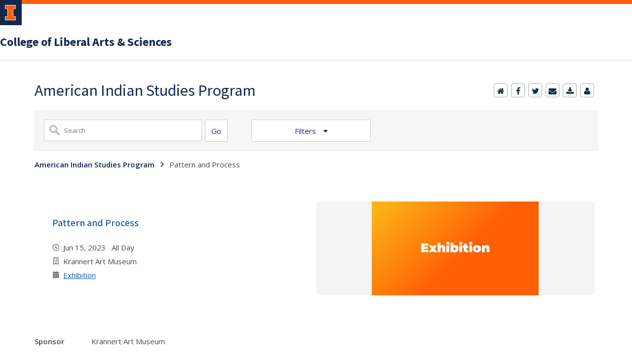

--- FILE ---
content_type: text/html;charset=UTF-8
request_url: https://calendars.illinois.edu/detail/1533?eventId=33450669
body_size: 54087
content:
<!DOCTYPE html><!DOCTYPE HTML>
<html lang="en-US">
   <head>
      <meta http-equiv="Content-Type" content="text/html; charset=UTF-8">
      <title>American Indian Studies Program</title>
      <meta content="width=device-width, initial-scale=1.0, minimum-scale=1.0" data-name="viewport" name="viewport"> <style type="text/css" rel="stylesheet" id="ws-style">

</style>
<script type="text/javascript">
			var appUiColor = '#E8E9EB';
            var navigationLinks = new Array();
            
			var elementColor = '';
			
				elementColor = '#13294B';
			</script><style type="text/css">
            
            #menu-items li a,
            .toggle-view button.selected,
            .toggle-view button.selected:hover,
            #timeframe-chooser:hover,
            #ws-calendar-container.summary-view h2,
            #ws-calendar-container.list-view h2,
            #ws-calendar-container.grid-view h2,
            #btn-search.selected,
            #btn-search.selected:hover,
            #btn-show-recurring.toggle-on,
            #btn-show-recurring.toggle-on:hover,
            #btn-show-recurring.toggle-off, 
            input.small-btn,
            #ws-calendar-container.detail-view .back-btn,
            #ws-calendar-container.grid-view .event-meta .date,
            #ws-sidebar .more-button,
            #ws-sidebar .sidebar-panel,
            #ws-sidebar .modal-menu h4,
            .standard-btn,
            .standard-btn.light
            {
            
	        		background-color: #13294B;
	        	            
    		}        
        	
    		.time-presets #time-options li a
    		{
	    		color: #13294B !important;
    		}
        	
    		
    		
            #ws-calendar-container.list-view .location:after,
            #ws-calendar-container.summary-view .location:after {
            /* use RGB value */
            color: rgb(232, 233, 235);
            }
                        
            #uofi #ws-pa #edu-il .blog-archive a:active .circle, #uofi #ws-pa #edu-il .blog-archive a:focus:hover .circle {
                background-color: #13294B;
            }    
            #uofi #ws-pa #edu-il #blog-wrapper
            {
                background-color: #FFFFFF
            }
            #ws-calendar-container #ws-calendar-content .entry.recurring-event .title a:before {
            background-color: #13294B !important;
            }
            #uofi #ws-pa #edu-il a
            {
                color: #13294B;
                
                text-decoration: none;
                border:0;
                margin:0;
                padding:0;
            }
            #uofi #ws-pa #edu-il a:hover
            {
            color: #4E5E78;
                
                text-decoration: underline;
                border:0;
                margin:0;
                padding:0;
            }
            #uofi #ws-pa #edu-il p,            
            #uofi #ws-pa #edu-il span,
            #uofi #ws-pa #edu-il dd,
            #uofi #ws-pa #edu-il td,
            #uofi #ws-pa #edu-il li 
            {
                color: #48484A;
                font-size: 15px;
                font-family: 'Open Sans', Helvetica, Arial, sans-serif;
            }
            
			#uofi #ws-pa #edu-il #blog-home-view .blog-post-entry,
			#uofi #ws-pa #edu-il #blog-results-view .blog-post-entry
			{
				background-color: ######;
        	}
            
            #uofi #ws-pa #edu-il #blog-home-view .blog-post-entry-1col,
            #uofi #ws-pa #edu-il #blog-results-view .blog-post-entry-1col 
            {
            	margin:0;
            	padding:0;
            }
            #uofi #ws-pa #edu-il #blog-home-view .blog-post-entry-2col, #blog-home-view .blog-post-entry-3col
            {        
                margin-right: 48px;
                margin-bottom: 0.5rem;
            }
            
            #uofi #ws-pa #edu-il .blog-post-category a, 
            #uofi #ws-pa #edu-il .blog-post-category a:hover,
            #uofi #ws-pa #edu-il .blog-post-tag a,
            #uofi #ws-pa #edu-il .blog-post-tag a:hover
            {
                text-decoration:none;
            }
            

                
             
            #uofi #ws-pa #edu-il .blog-profile .gadget-header 
            {
                display: ;
            }
            #uofi #ws-pa #edu-il .gadget 
            {
                margin:0 0 50px 0; 
            }
            #uofi #ws-pa #edu-il .blog-gadget
            {
                padding: 10px;
                background-color: transparent;
            }
            #uofi #ws-pa #edu-il h3.gadget-header
            {
                
                        border-bottom: 0px solid #D6D9DB;
                    
                color: #224A88;
                font-size: 16px;
                font-family: 'Open Sans', Helvetica, Arial, sans-serif;
                font-weight: 700;
                background-color: transparent;
                
                        padding: 0 0 10px 0;
                    
        		margin-bottom:8px;
        	
                text-transform: capitalize;
            }
            
            
            
            #uofi #ws-pa #edu-il #blog-navigation .blog-pagination-button 
            {
                text-transform: capitalize;
            }

            
 
                    

            #uofi #ws-pa #edu-il .gadget-header{
                margin: -10px -10px 10px;
            }

            
            
            #uofi #ws-pa #edu-il .blog-categories a, 
            #uofi #ws-pa #edu-il .blog-post-category a{
                border-width: 1px;
                border-style: solid;
                border-color:#224A88;
                color: #224A88;
                background-color: #FFFFFF;
                
                        text-transform:uppercase;
                    
            }
            #uofi #ws-pa #edu-il .blog-tags a{
                border-width: 1px;
                border-style: solid;
                background-color: #224A88;
                color: #FFFFFF;
                border-color: #FFFFFF;
                
                        text-transform:uppercase;
                    
            }
            #uofi #ws-pa #edu-il .blog-categories a:hover, 
            #uofi #ws-pa #edu-il .blog-post-category a:hover, 
            #uofi #ws-pa #edu-il .blog-categories a:focus:hover, 
            #uofi #ws-pa #edu-il .blog-categories a:active:hover,
            #uofi #ws-pa #edu-il #ws-content .blog-post-category a:active:hover, 
            #uofi #ws-pa #edu-il #ws-content .blog-post-category a:focus:hover
            {
                border-color: #13294B !important;
                background-color: #13294B !important;
                outline:none !important;
                color:#ffffff !important;
            }
            #uofi #ws-pa #edu-il .blog-tags a:hover, #uofi #ws-pa #edu-il .blog-tags a:focus:hover,
            #uofi #ws-pa #edu-il .blog-tags a:active:hover
            {
                color:#FFFFFF !important;
                background-color: #13294B !important;
                border-color: #13294B !important;
                outline:none !important;
                color:#ffffff !important;
                }
            .circle, .year span.circle {
                background-color: #13294B;
            }
    
            
            #uofi #ws-pa #edu-il #blog-article-view .blog-post-title{
                color: #48484A;
                font-family: 'Open Sans', Helvetica, Arial, sans-serif;
                font-size: 24px;
                font-weight: 400;
                line-height: 1.5;
            }
        
            
            #uofi #ws-pa #edu-il .blog-closing-section a:hover, #uofi #ws-pa #edu-il .blog-closing-section a:focus:hover,
            #uofi #ws-pa #edu-il .blog-closing-section a:active:hover
            
            {
                color: #000000 !important; 
                
                text-decoration: none !important; 
                background-color: transparent !important;
                outline:none !important;
            }
            
            
            #uofi #ws-pa #edu-il #blog-level-menu li.nav-menu:focus, 
            #uofi #ws-pa #edu-il #blog-level-menu li.nav-menu.active, 
            #uofi #ws-pa #edu-il #blog-level-menu li.nav-menu.active:hover, 
            #uofi #ws-pa #edu-il #blog-level-menu li.nav-menu.active:focus, 
            #uofi #ws-pa #edu-il #blog-level-menu li.nav-menu.active:focus:hover,
            #uofi #ws-pa #edu-il #blog-level-menu li ul,
            #uofi #ws-pa #edu-il .mobile-nav ul {
                background-color: #E8E9EB;
            }
            #uofi #ws-pa #edu-il #blog-level-menu li.nav-menu.active > .arrow-up,
            #uofi #ws-pa #edu-il .mobile-nav .arrow-up {
                border-bottom: 10px solid #E8E9EB;
            }
            #uofi #ws-pa #edu-il #search-bar.close-search input[type="text"], 
            #uofi #ws-pa #edu-il #search-bar.close-search input[type="text"]:focus, 
            #uofi #ws-pa #edu-il #search-bar.open-search input[type="text"], 
            #uofi #ws-pa #edu-il #search-bar.open-search input[type="text"]:focus {
                border: 1px solid #E8E9EB;
            }
            #uofi #ws-pa #edu-il #search-bar.open-search button:before {
                color: #E8E9EB;
            }
            
            #jrw{
            
            }
            
            
            #uofi #ws-pa #edu-il .paging-menu-top a, 
            #uofi #ws-pa #edu-il .search-results-menu
            {
                background-color: #E8E9EB;
            }
            #uofi #ws-pa #edu-il .paging-menu-bottom, #uofi #ws-pa #edu-il .paging-menu-top
            {
                border-color: #E8E9EB;
            }
            #uofi #ws-pa #edu-il .blog-post-comment-text i,
            #uofi #ws-pa #edu-il .paging-menu-top a:hover, 
            #uofi #ws-pa #edu-il .paging-menu-top a:focus:hover, 
            #uofi #ws-pa #edu-il .paging-menu-top a:active:hover
            
            {
                color: #E8E9EB !important;
            }      
            
        	#uofi #ws-pa #edu-il .blog-post-meta, 
            #uofi #ws-pa #edu-il .blog-post-footer, 
            #uofi #ws-pa #edu-il .blog-closing-section, 
            #uofi #ws-pa #edu-il .blog-post-comments-section .reply-post
            {
                
                text-transform: uppercase;
            }        

            
            #uofi #ws-pa #edu-il .paging-menu-top {
                margin-top:  -20px;
                margin-left: -20px;
                padding-left: 40px;
            }
             
                
            
            #uofi #ws-pa #edu-il #blog-title a,
            #uofi #ws-pa #edu-il #blog-title a:hover
            {
                color: #13294B;
                text-decoration:none;
            }
            #uofi #ws-pa #edu-il div.title
            {
                font-family: 'Source Sans Pro', Arial, sans-serif;
                font-weight: 400;
                color: #13294B;
                font-size:32px;
            }
            #uofi #ws-pa #edu-il .blog-description {
            color: #13294B;
            }
            #uofi #ws-pa #edu-il #blog-wrapper
            {
                padding-left: 0px;
                padding-right: 0px;
                padding-top: 0px;
                padding-bottom: 0px;            
            }
            #ws-pa #edu-il #blog-header
            {
                background-color: transparent;
                padding: 30px 0;
                
            }
            
            #uofi #ws-pa #edu-il #blog-level-menu a, #uofi #ws-pa #edu-il #search-bar button, #uofi #ws-pa #edu-il #blog-level-menu li
            {
                color: #48484A;
                
                text-transform: uppercase;
            }
            #uofi #ws-pa #edu-il #blog-level-menu a:hover, 
            #uofi #ws-pa #edu-il #blog-level-menu a:focus:hover, 
            #uofi #ws-pa #edu-il #blog-level-menu a:active:hover,
            #uofi #ws-pa #edu-il #search-bar button:hover, 
            #uofi #ws-pa #edu-il #search-bar button:focus:hover, 
            #uofi #ws-pa #edu-il #search-bar button:active:hover
            {
                color: #767676 !important;  
                
                text-decoration:none !important;
                background: transparent !important;
                outline:none !important;
            }        
            #uofi #ws-pa #edu-il .blog-post-comments-section
            {
                padding: 0px;
            }    
                
                    .blog-post-comment-wrapper
                    {
                        padding:10px 0 0;
                        border-color: #D6D9DB;
                        border-width: 1px 0 0;
                        border-style: solid;
                    }
                

            
            
            
            body.design-1-scroll #uofi #ws-pa #edu-il .blog-post-entry:hover .scroll-container + .share-bar, 
            body.design-1-scroll #uofi #ws-pa #edu-il .share-bar:hover 
            {
                bottom: 20px;
                left: 20px;
                right: 20px;
                background-color:  #13294B;
            }
    
            html.touch #uofi #ws-pa #edu-il .blog-post-entry:hover .scroll-container + .share-bar, 
            html.touch #uofi #ws-pa #edu-il .share-bar 
            {
                background-color:  #13294B !important;
            }
            
            #uofi #ws-pa #edu-il #blog-home-view .blog-post-title,
            #uofi #ws-pa #edu-il #blog-results-view .blog-post-title
            {
                font-family: 'Open Sans', Helvetica, Arial, sans-serif;
                font-weight: 400;
                font-size:24px;
        		line-height: 1.5;
            }
            #uofi #ws-pa #edu-il #blog-home-view .blog-post-title a,
            #uofi #ws-pa #edu-il #blog-results-view .blog-post-title a
            {
                color: #1D4B90;
                
                        text-decoration: none;
                    
            }
            #uofi #ws-pa #edu-il #blog-home-view .blog-post-title a:hover,
            #uofi #ws-pa #edu-il #blog-results-view .blog-post-title a:hover
            {
                color: #13294B;
                
                        text-decoration: underline;
                    
            }
            #uofi #ws-pa #edu-il .comments-closed 
            {
                background-color: #E8E9EB;
            }
            
        	
        	/* Directory Profile Wizard Skin Styles */
        	
        	#wizard .profile-wrapper {
	        	box-sizing: border-box;
    	    	width: 95%; 
        		margin: 0 auto;
        		padding: 2rem 0;
        	}
        	
        	#wizard .profile-wrapper *, 
        	#wizard .profile-wrapper::before, 
        	#wizard .profile-wrapper::after {
	        	box-sizing: inherit;
        	}
        	
        	#wizard .profile-wrapper .profile-photo {
	        	width: 40%;       
    	    	min-width: 300px;
        		float: left;
        		margin-top: 11px;          
        	}
        	
        	#wizard .profile-wrapper .profile {
	        	width: 60%;
    	    	float: left;
        		line-height: 1.5;
        	}
        	
        	/* Hide H1, "address" H3 */
        	#wizard .profile-wrapper .profile > h3 {
	        	position: absolute;
	        	overflow: hidden;
	        	clip: rect(0 0 0 0);
	        	height: 1px;
	        	width: 1px;
	        	margin: -1px;
	        	padding: 0;
	        	border: 0;
        	}
        	
        	#wizard .profile-wrapper .profile .role {
	        	margin-bottom: 1rem;
        	}
        	
        	#wizard .profile-wrapper .profile .categories h3 {
    	    	margin-top: 1.5em;
        		margin-bottom: 0.25em;
        	}
        	
        	#wizard .profile-wrapper .profile .categories p {
        		margin-bottom: 1.5rem;
        	}
        	
        	#wizard .profile-wrapper .profile .categories ul,
        	#wizard .profile-wrapper .profile .categories ol {
	        	display: block;
    	    	list-style-type: disc;
        		margin-top: 0;
        		margin-bottom: 1em;
	        	margin-left: 0;
    	    	margin-right: 0;
        		padding-left: 1rem;
        	}
        	
        	#wizard .profile-wrapper .profile .categories ol {
	        	list-style-type: decimal;
        	}
        	
        	#wizard .profile-wrapper .profile-photo img {
	        	max-width: 100%;
    	    	margin-bottom: 3rem;
        		margin-left: 10px;
        		box-shadow: 0 0 0 10px #F4F4F2, 0 0 0 11px #E0E0E0;
        	}
        	
        	#wizard .profile-wrapper .container::after {
	        	content: "";
    	    	clear: both;
        		display: table;
        	}
        	#wizard .profile-wrapper .profile-details .address {
        		margin-bottom: 1rem;
        	}
        	
        	@media only screen and (max-width: 960px) {
	        	#wizard .profile-wrapper .profile {
		        	width: 100%;
        		}           
        	}
        	
        	@media only screen and (max-width: 520px) {
	        	#wizard .profile-wrapper .profile-photo img {
	        		width: 200px;
	        		height: auto;
	        	}
        	}
        	
        	#wizard .profile-wrapper .breadcrumbs {
	        	margin: 0 0 1rem 0;
    	    	padding-bottom: 2rem;
        	}
        	
        	#wizard .profile-wrapper .breadcrumbs ul {
        		list-style-type: none;
        	}
        	
        	#wizard .profile-wrapper .breadcrumbs li {
	        	float: left; 
    	    	margin-bottom: 0;
        		font-size: 0.75rem;
        		cursor: default;
	        	text-transform: uppercase;
        	}
        	
   	    	#wizard .profile-wrapper .breadcrumbs li:not(:last-child)::after {
        		position: relative;
        		margin: 0 0.75rem;
	        	opacity: 1;
    	    	content: "/";
        		color: #cacaca;
        	}
        	
        	#wizard .directory-widget-heading {
	        	width: 95%;
    	    	margin: 2rem auto 0 auto;
        	}
        	
        	@media only screen and (max-width: 520px) {
	        	#wizard .directory-widget-heading {
    	    		font-size:  24px;
        		}
        	}
        	
        	#wizard .profile-wrapper .function-icons {
	        	margin: 1rem 0 2rem 0;
    	    	text-align: right;
        	}
        	
        	@media only screen and (max-width: 960px) {
	        	#wizard .profile-wrapper .function-icons {
    	    		margin-bottom: 1rem;
        			text-align: left;
        		}           
        	}
        	
        	#wizard .profile-wrapper .function-icons .fa {
	        	font-size: 22px;
        	}
        	
        	#wizard .profile-wrapper .function-icons a:last-of-type {
    	    	display: none;
        	}
        	#wizard .profile-wrapper .profile-editors {
	        	margin-top: -1rem;
    	    	margin-bottom: 1rem;
        		padding: 1.5rem;
        		background-color: #f8f8f8;
	        	border: 1px solid #e0e0e0;
    	    	border-radius: 5px;
        	}
        	
        	#wizard .profile-wrapper .profile-editors h2 {
        		margin-bottom: 0.5rem;
        		line-height: 1.5;
        	}
        	
        	@media only screen and (max-width: 960px) {
	        	#wizard .profile-wrapper .profile-editors {
    		    	margin-top: 0;
        		}           
        	}
        	#wizard .profile-wrapper .sm-employee {
	        	margin: 1rem 0;
        	}
        	
        	#wizard .profile-wrapper .sm-item {
    	    	display: inline-block;
        		line-height: 1.7;
        	}
        	
        	#wizard .profile-wrapper .sm-item [class*="fa-"] {
        		font-size: 2rem;
	        	text-align: left;
    	    }
        	
        </style> 
      <link href="https://files.skins.webservices.illinois.edu/favicon-illinois.ico" rel="shortcut icon" type="image/x-icon">
      <style>
			@import url('https://fonts.googleapis.com/css?family=Lato');
			@import url('https://fonts.googleapis.com/css2?family=Montserrat:wght@400;700');
			@import url('https://fonts.googleapis.com/css?family=Roboto');
			@import url('https://fonts.googleapis.com/css2?family=Source+Sans+Pro');</style>
      <style>
			@font-face {
				font-family: 'Montserrat';
				font-style: normal;
				font-weight: 400;
			}
			@font-face {
				font-family: 'Lato';
				font-style: normal;
				font-weight: 400;
			}
			@font-face {
				font-family: 'Roboto';
				font-style: normal;
				font-weight: 400;
			}
			@font-face {
				font-family: 'Source+Sans+Pro';
				font-style: normal;
				font-weight: 400;
			}</style><script type="text/javascript">var isWizard = true;</script><link href="https://shared.webservices.illinois.edu/webservices/styles/skins/illinois/application.css?rn=0105T103625" property="stylesheet" rel="stylesheet" type="text/css">
      <link rel="stylesheet" href="https://shared.webservices.illinois.edu/webservices/js/toolkit/il-header.css?rn=123"><script type="module" async src="https://shared.webservices.illinois.edu/webservices/js/toolkit/il-header.js"></script><link rel="stylesheet" href="https://shared.webservices.illinois.edu/webservices/js/toolkit/il-footer.css">
      <link rel="stylesheet" href="https://shared.webservices.illinois.edu/webservices/js/toolkit/ws-toolkit.css">
   </head>
   <body id="wizard" class="header-type-illinois">
      <div id="container" class="container"><script>
                                               //the below variable needs this for the illinois application wizard - directory app
						var illinoisWizardSkin = true;
						document.write("<il-header>");  
					</script><a slot="site-name" href="https://las.illinois.edu/" target="_blank">College of Liberal Arts &amp; Sciences</a><nav slot="links" aria-label="Top Navigation" id="top-navigation" style="display:none;"></nav>
         <iframe src="/ga_calendars/1533/33450669.html" style="height:1px;position:absolute;top:-40000px;left:-40000px;"></iframe><script>
	        var sharedWebLocation = 'https://shared.webservices.illinois.edu/webservices/';
	        var element = document.createElement("link");
	        element.type = "text/css";
	        element.id = "ws-link";
	        element.rel = "stylesheet";
	        element.href = sharedWebLocation + "styles/app/calendar/calendar.css";
	        document.getElementsByTagName("head")[0].appendChild(element);
	        //
	        element = document.createElement("link");
	        element.id = "ws-link";
	        element.type = "text/css";
	        element.rel = "stylesheet";
	        element.href = sharedWebLocation + "styles/app/blog/styles-css-reset.css";
	        document.getElementsByTagName("head")[0].appendChild(element);
	        //
	    </script><script async src="https://www.googletagmanager.com/gtag/js?id=G-V4JMH9ENJV"></script><script>
				window.dataLayer = window.dataLayer || [];
				function gtag(){dataLayer.push(arguments);}
				gtag('js', new Date());
				gtag('config', 'G-V4JMH9ENJV');
			</script><link href="https://fonts.googleapis.com/css?family=Open+Sans:400,300,600,700" rel="stylesheet" type="text/css"><link href="https://maxcdn.bootstrapcdn.com/font-awesome/4.2.0/css/font-awesome.min.css" rel="stylesheet"><link href="https://code.jquery.com/ui/1.12.1/themes/base/jquery-ui.css" rel="stylesheet"><script src="https://shared.webservices.illinois.edu/webservices/js/jquery/3.1.1/min.js" type="text/javascript"></script><script src="https://shared.webservices.illinois.edu/webservices/js/jquery.datepick.js" type="text/javascript"></script><script src="https://shared.webservices.illinois.edu/webservices/js/jquery/1.12.1/jquery-ui.js" type="text/javascript"></script><script type="text/javascript">
                    var logoutUrl = '';
                
            var contactUrl = '/calendar/userRole/1533';
            var homeUrl = '/calendar/month/1533';
            document.title = document.title + ': Pattern and Process';
        </script><meta content="article" property="og:type"><meta content="https://calendars.illinois.edu/detail/1533/33450669" property="og:url"><meta content="Pattern and Process" property="og:title"><meta content="Pattern and Process is an exhibition that investigates how patterns create- or sometimes challenge- order, systems, and processes. the exhibition presents works from LAM's twentieth- and twenty-first-century collection." property="og:description"><meta content="449/33450669/large.png?rn=0118T124555" property="og:image"><meta content="summary" name="twitter:card"><meta content="Pattern and Process" property="twitter:title"><meta content="Pattern and Process is an exhibition that investigates how patterns create- or sometimes challenge- order, systems, and processes. the exhibition presents works from LAM's twentieth- and twenty-first-century collection." property="twitter:description"><script>
				document.write("</div>"); 
				document.write("</div>");
			</script><div id="content_legacy" style="min-height:20vh;">
   <div aria-labelledby="mc" id="app" role="main">
      <h1 id="mc">American Indian Studies Program</h1>
      <div id="dskCont">
         <div id="contDiv">
            <div class="detail-view" id="ws-calendar-container">
               <div id="calendar-actions">
                  <ul id="menu-items">
                     <li id="ws-home"><a href="javascript:location.href='https://calendars.illinois.edu/list/1533';" title="Calendar home"><span>Calendar home</span></a></li>
                     <li id="ws-search" class="desktop-hide"><a onclick="setMobileSearchDisplay()" title="Show search"><span>Calendar search</span></a></li>
                     <li class="calendar-share-facebook"><a href="https://www.facebook.com/sharer/sharer.php?u=https://calendars.illinois.edu/detail/1533/33450669?rn=0118T124555" target="_blank" title="Facebook"><span>Share on Facebook</span></a></li>
                     <li class="calendar-share-twitter"><a href="https://twitter.com/share?url=https://calendars.illinois.edu/detail/1533/33450669" target="_blank" title="Twitter"><span>Tweet</span></a></li>
                     <li class="calendar-share-email"><script>
                        var urlTemp = 'https://calendars.illinois.edu/detail/1533/33450669'
                    </script><a href="mailto:?subject=Pattern and Process&amp;body=Article: https://calendars.illinois.edu/detail/1533/33450669" rel="external" title="Email"><span>Email</span></a></li>
                     <li id="ws-download"><a href="javascript:window.open('https://calendars.illinois.edu/export/1533/33450669','','scrollbars=0,width=802,height=668');" title="add to calendar"><span>add to calendar</span></a></li>
                     <li id="ws-contact"><a href="javascript:window.open('https://calendars.illinois.edu/userRole/449','','scrollbars=1,width=802,height=668')" title="contact"><span>contact</span></a></li>
                     <li id="ws-add" class="mobile-hide"></li>
                  </ul>
               </div><script>
            function showTimeOptions(value) {
                if (value == 'close') 
                {
                    document.getElementById('time-options').style.display = 'none';
                    document.getElementById('filters-button').style.backgroundColor = "";
                    document.getElementById('filters-button').style.borderColor = "#ccc";
                    document.getElementById('filters-button').setAttribute('aria-expanded', 'false');
                }
                else
                {
					if (document.getElementById('time-options').style.display == 'none') 
                    {
                        document.getElementById('time-options').style.display = 'block';
                        document.getElementById('filters-button').style.borderBottomColor = "#A8ACB1";
                        document.getElementById('filters-button').setAttribute('aria-expanded', 'true');
					} 
					else if (document.getElementById('time-options').style.display == 'block') 
                    {
                        document.getElementById('time-options').style.display = 'none';
                        document.getElementById('filters-button').style.backgroundColor = "";
                        document.getElementById('filters-button').style.borderColor = "#ccc";
                        document.getElementById('filters-button').setAttribute('aria-expanded', 'false');
                    }
                }
            }
            //
            function showFilterOptions(value) {
            if (value == 'close') 
                {

                    document.getElementById('filter-options').style.display = 'none';
                    document.getElementById('filter-chooser').style.backgroundColor = "";
                    document.getElementById('filter-chooser').style.borderColor = "#ccc";
                    document.getElementById('filter-chooser').setAttribute('aria-expanded', 'false');
                }
                else
                {
                    if (document.getElementById('filter-options').style.display == 'none') 
                    {
                        document.getElementById('filter-options').style.display = 'block';
                        document.getElementById('filter-chooser').style.borderBottomColor = "#A8ACB1";
                        document.getElementById('filter-chooser').setAttribute('aria-expanded', 'true');
                    } 
                    else if (document.getElementById('filter-options').style.display == 'block') 
                    {
                        
                    
                        document.getElementById('filter-options').style.display = 'none';
                        document.getElementById('filter-chooser').style.backgroundColor = "";
                        document.getElementById('filter-chooser').style.borderColor = "#ccc";
                        document.getElementById('filter-chooser').setAttribute('aria-expanded', 'false');
                    }
                }
            }
            //
            function choose(item) {
                document.getElementById('filters-button').innerHTML = item.innerHTML;
                document.getElementById('time-options').style.display = 'none';
                document.getElementById('filters-button').style.backgroundColor = "#fff";
                document.getElementById('filters-button').style.borderColor = "#ccc";
                document.getElementById('filters-button').style.color = appUiColor;
            }
            var filtersDisplay = 'closed';
            window.onclick = function(event) {
                if (filtersDisplay == 'closed')
                {
                     filtersDisplay = 'open';               
                }
                else{
                    filtersDisplay = 'closed';
                }
                var filtersBbutton = document.getElementById('filters-button');
                var container = document.getElementById('time-options');
                    if ((container !== event.target && !container.contains(event.target)) && (filtersBbutton !== event.target && !filtersBbutton.contains(event.target))) {    
                        document.getElementById('time-options').style.display = 'none';
                        document.getElementById('filters-button').style.backgroundColor = "";
                        document.getElementById('filters-button').style.borderColor = "#ccc";
                    }
            }
        </script><script>
            //   
            function toggleView(view) {
                document.getElementById('btn-list').className = "";
                document.getElementById('btn-summary').className = "";
                document.getElementById('btn-grid').className = "";
                document.getElementById(view).className = "selected";
                var viewType = view.split('-')[1];
                document.getElementById('ws-calendar-container').className = viewType + "-view with-sidebar";
            }
            //
            function changeView(type) 
            {
                var url = window.location + "";
                var tempType = "=" + type;
                if(url.indexOf('listType') > -1)
                {
                    if(url.indexOf('=grid') > -1)
                    {
                        url = url.replace('=grid', tempType);
                    }
                    if(url.indexOf('=summary') > -1)
                    {
                        url = url.replace('=summary', tempType);
                    }
                    if(url.indexOf('=list') > -1)
                    {
                        url = url.replace('=list', tempType);
                    }
                }
                else
                {
                    if(url.indexOf('?') > -1)
                    {
                        url = url + '&' + 'listType=' + type;
                    }
                    else
                    {
                        url = url + '?' + 'listType=' + type;
                    }
                }
                window.location.href=url;
            }
        </script><script>
            var isMobileDisplayed = false;
            function setMobileSearchDisplay()
            {
                if(isMobileDisplayed == false)
                {
                    isMobileDisplayed = true;
                    document.getElementById('search-controls').style.display='block';
                }
                else
                {
                    isMobileDisplayed = false;
                    document.getElementById('search-controls').style.display='none';
                }
            }
        </script><script type="text/javascript">
            $(function() {
            $("#start-date").datepicker();
            $("#end-date").datepicker();
            });
        </script><script>
			document.onkeydown = function(evt) {
				evt = evt || window.event;
				// esc
				if (evt.keyCode == 27) {
					if (document.getElementById('search-options').className == 'toggle-on') {
						toggleSearch();
					}
					showTimeOptions('close');
				}
			};
		</script><script>
                document.body.id = 'custom';
            </script><div id="search-controls" class="detail mobile-hide">
                  <form action="/search/1533" method="get" name="searchForm" role="search" id="custom"><input name="listType" type="hidden" value="summary"><div class="search-bar">
                        <div class="search-field"><label for="KEYWORDS" class="place-off-screen">Title or description keywords</label><input class="user-entry" id="KEYWORDS" maxlength="30" name="KEYWORDS" onfocus="if(this.value=='enter search term') this.value='';" onkeydown="if(event.keyCode==13)document.getElementById('search-list-screen').focus();" type="text" placeholder="Search" value=""></div>
                        <div class="search-button"><input class="small-btn element-100 adjacent" id="search-list-screen" onClick="checkSearchString()" type="button" value="Go"><script>
                            function checkSearchString()
                            {
                                if(document.getElementById('KEYWORDS').value.length > 0)
                                {
                                    document.searchForm.submit();
                                }
                                else
                                {
                                    alert('Please enter a search term and try again.')
                                }
                            }
                        </script></div>
                     </div>
                     <div class="filters"><button class="filters-button" id="filters-button" onclick="showTimeOptions()" type="button" aria-haspopup="true" aria-expanded="false"> Filters </button><div id="time-options" style="display:none;">
                           <div class="filter-option" id="filter-dates">
                              <div class="date-entry" id="date-entry-start" style="margin-bottom:18px;"><label for="start-date" id="start-date-label">Start date</label><input class="user-entry" id="start-date" name="startDate" placeholder="mm/dd/yyyy" type="text" value=""></div>
                              <div class="date-entry" id="date-entry-end"><label for="end-date" id="end-date-label">End date</label><input class="user-entry" id="end-date" name="endDate" placeholder="mm/dd/yyyy" type="text" value=""></div>
                           </div>
                           <div id="filter-apply" style="text-align: center;"><button type="button" class="filter-button" onclick="document.searchForm.submit();">Apply</button></div>
                           <div class="filter-option" id="filter-event-types">
                              <div class="event-type-label">Event type</div>
                              <ul id="event-types">
                                 <li><input class="event-type-checkbox" id="event-type-1" name="searchEventType" type="checkbox" value="Ceremony/Service"><label for="event-type-1">Ceremony/Service</label></li>
                                 <li><input class="event-type-checkbox" id="event-type-2" name="searchEventType" type="checkbox" value="Community Service"><label for="event-type-2">Community Service</label></li>
                                 <li><input class="event-type-checkbox" id="event-type-3" name="searchEventType" type="checkbox" value="Conference/Workshop"><label for="event-type-3">Conference/Workshop</label></li>
                                 <li><input class="event-type-checkbox" id="event-type-4" name="searchEventType" type="checkbox" value="Exhibition"><label for="event-type-4">Exhibition</label></li>
                                 <li><input class="event-type-checkbox" id="event-type-5" name="searchEventType" type="checkbox" value="Festival/Celebration"><label for="event-type-5">Festival/Celebration</label></li>
                                 <li><input class="event-type-checkbox" id="event-type-6" name="searchEventType" type="checkbox" value="Film Screening"><label for="event-type-6">Film Screening</label></li>
                                 <li><input class="event-type-checkbox" id="event-type-7" name="searchEventType" type="checkbox" value="Health/Fitness"><label for="event-type-7">Health/Fitness</label></li>
                                 <li><input class="event-type-checkbox" id="event-type-8" name="searchEventType" type="checkbox" value="Informational"><label for="event-type-8">Informational</label></li>
                                 <li><input class="event-type-checkbox" id="event-type-9" name="searchEventType" type="checkbox" value="Lecture"><label for="event-type-9">Lecture</label></li>
                                 <li><input class="event-type-checkbox" id="event-type-10" name="searchEventType" type="checkbox" value="Meeting"><label for="event-type-10">Meeting</label></li>
                                 <li><input class="event-type-checkbox" id="event-type-11" name="searchEventType" type="checkbox" value="Other"><label for="event-type-11">Other</label></li>
                                 <li><input class="event-type-checkbox" id="event-type-12" name="searchEventType" type="checkbox" value="Performance"><label for="event-type-12">Performance</label></li>
                                 <li><input class="event-type-checkbox" id="event-type-13" name="searchEventType" type="checkbox" value="Professional Development"><label for="event-type-13">Professional Development</label></li>
                                 <li><input class="event-type-checkbox" id="event-type-14" name="searchEventType" type="checkbox" value="Reception/Open House"><label for="event-type-14">Reception/Open House</label></li>
                                 <li><input class="event-type-checkbox" id="event-type-15" name="searchEventType" type="checkbox" value="Religious/Cultural"><label for="event-type-15">Religious/Cultural</label></li>
                                 <li><input class="event-type-checkbox" id="event-type-16" name="searchEventType" type="checkbox" value="Seminar/Symposium"><label for="event-type-16">Seminar/Symposium</label></li>
                                 <li><input class="event-type-checkbox" id="event-type-17" name="searchEventType" type="checkbox" value="Social/Informal Event"><label for="event-type-17">Social/Informal Event</label></li>
                                 <li><input class="event-type-checkbox" id="event-type-18" name="searchEventType" type="checkbox" value="Sporting Event"><label for="event-type-18">Sporting Event</label></li>
                                 <li><input class="event-type-checkbox" id="event-type-19" name="searchEventType" type="checkbox" value="Webinar"><label for="event-type-19">Webinar</label></li>
                                 <li><input class="event-type-checkbox" id="event-type-20" name="searchEventType" type="checkbox" value="Welcome Week"><label for="event-type-20">Welcome Week</label></li>
                              </ul>
                           </div>
                           <div id="filter-apply" style="text-align: center;"><button type="button" class="filter-button" onclick="document.searchForm.submit();">Apply</button></div>
                        </div>
                     </div>
                  </form>
               </div>
               <div id="bread-crumbs"><a href="https://calendars.illinois.edu/list/1533?listType=summary">American Indian Studies Program</a><span class="bread-crumb-seperator"><i class="fa fa-angle-right" aria-hidden="true"></i></span><span>Pattern and Process</span></div>
               <div class="main-content-container content-detail">
                  <div class="container-limit">
                     <section class="detail-content">
                        <div id="card" class="card">
                           <div class="content">
                              <div class="card-inner">
                                 <div class="card-top-mobile" style="display:none;"></div>
                                 <div class="card-left">
                                    <div class="title">
                                       <h3><a href="https://kam.illinois.edu/exhibition/pattern-and-process">Pattern and Process</a></h3>
                                    </div>
                                    <div class="date"><svg xmlns="http://www.w3.org/2000/svg" viewBox="0 0 512 512" style="margin-right:8px;width:14px;height:14px;fill:#666;position:relative;top:1px;">
                                          <path d="M256 8C119 8 8 119 8 256s111 248 248 248 248-111 248-248S393 8 256 8zm0 448c-110.5 0-200-89.5-200-200S145.5 56 256 56s200 89.5 200 200-89.5 200-200 200zm61.8-104.4l-84.9-61.7c-3.1-2.3-4.9-5.9-4.9-9.7V116c0-6.6 5.4-12 12-12h32c6.6 0 12 5.4 12 12v141.7l66.8 48.6c5.4 3.9 6.5 11.4 2.6 16.8L334.6 349c-3.9 5.3-11.4 6.5-16.8 2.6z"/></svg>Jun 15, 2023 &nbsp;  All Day </div>
                                    <div class="location-new"><span title="Main Library Room 346" class="location"><svg xmlns="http://www.w3.org/2000/svg" viewBox="0 0 448 512" style="margin-right:8px;width:14px;height:14px;fill:#666;">
                                             <path d="M128 148v-40c0-6.6 5.4-12 12-12h40c6.6 0 12 5.4 12 12v40c0 6.6-5.4 12-12 12h-40c-6.6 0-12-5.4-12-12zm140 12h40c6.6 0 12-5.4 12-12v-40c0-6.6-5.4-12-12-12h-40c-6.6 0-12 5.4-12 12v40c0 6.6 5.4 12 12 12zm-128 96h40c6.6 0 12-5.4 12-12v-40c0-6.6-5.4-12-12-12h-40c-6.6 0-12 5.4-12 12v40c0 6.6 5.4 12 12 12zm128 0h40c6.6 0 12-5.4 12-12v-40c0-6.6-5.4-12-12-12h-40c-6.6 0-12 5.4-12 12v40c0 6.6 5.4 12 12 12zm-76 84v-40c0-6.6-5.4-12-12-12h-40c-6.6 0-12 5.4-12 12v40c0 6.6 5.4 12 12 12h40c6.6 0 12-5.4 12-12zm76 12h40c6.6 0 12-5.4 12-12v-40c0-6.6-5.4-12-12-12h-40c-6.6 0-12 5.4-12 12v40c0 6.6 5.4 12 12 12zm180 124v36H0v-36c0-6.6 5.4-12 12-12h19.5V24c0-13.3 10.7-24 24-24h337c13.3 0 24 10.7 24 24v440H436c6.6 0 12 5.4 12 12zM79.5 463H192v-67c0-6.6 5.4-12 12-12h40c6.6 0 12 5.4 12 12v67h112.5V49L80 48l-.5 415z"/></svg>Krannert Art Museum</span></div>
                                    <div class="event-type"><svg xmlns="http://www.w3.org/2000/svg" viewBox="0 0 448 512" style="margin-right:8px;width:14px;height:14px;fill:#666;">
                                          <path d="M0 464c0 26.5 21.5 48 48 48h352c26.5 0 48-21.5 48-48V192H0v272zm320-196c0-6.6 5.4-12 12-12h40c6.6 0 12 5.4 12 12v40c0 6.6-5.4 12-12 12h-40c-6.6 0-12-5.4-12-12v-40zm0 128c0-6.6 5.4-12 12-12h40c6.6 0 12 5.4 12 12v40c0 6.6-5.4 12-12 12h-40c-6.6 0-12-5.4-12-12v-40zM192 268c0-6.6 5.4-12 12-12h40c6.6 0 12 5.4 12 12v40c0 6.6-5.4 12-12 12h-40c-6.6 0-12-5.4-12-12v-40zm0 128c0-6.6 5.4-12 12-12h40c6.6 0 12 5.4 12 12v40c0 6.6-5.4 12-12 12h-40c-6.6 0-12-5.4-12-12v-40zM64 268c0-6.6 5.4-12 12-12h40c6.6 0 12 5.4 12 12v40c0 6.6-5.4 12-12 12H76c-6.6 0-12-5.4-12-12v-40zm0 128c0-6.6 5.4-12 12-12h40c6.6 0 12 5.4 12 12v40c0 6.6-5.4 12-12 12H76c-6.6 0-12-5.4-12-12v-40zM400 64h-48V16c0-8.8-7.2-16-16-16h-32c-8.8 0-16 7.2-16 16v48H160V16c0-8.8-7.2-16-16-16h-32c-8.8 0-16 7.2-16 16v48H48C21.5 64 0 85.5 0 112v48h448v-48c0-26.5-21.5-48-48-48z"/></svg><a href="/search/7?searchEventType=Exhibition">Exhibition</a></div>
                                 </div>
                                 <div class="card-right">
                                    <style>.card-right, .card::before { background-image: url('https://shared.webservices.illinois.edu/webservices/public/calendar/eventTypes/exhibition.png');}</style><img class="image-detail-1 place-off-screen" src="https://shared.webservices.illinois.edu/webservices/public/calendar/eventTypes/exhibition.png" alt=""></div>
                              </div>
                           </div>
                        </div>
                        <div id="content-lower" class="content-lower">
                           <dl>
                              <dt>Sponsor</dt>
                              <dd>Krannert Art Museum</dd>
                              <dt>Contact </dt>
                              <dd>Krannert Art Museum</dd>
                              <div class="ws-cal-clear"></div>
                              <dt>E-Mail </dt>
                              <dd><a href="mailto:kam-info@illinois.edu">kam-info@illinois.edu</a></dd>
                              <div class="ws-cal-clear"></div>
                              <dt>Phone </dt>
                              <dd>217-333-1861</dd>
                              <div class="ws-cal-clear"></div>
                              <dt>Views</dt>
                              <dd>80</dd>
                              <dt>Originating Calendar</dt>
                              <dd><a href="/list/449">Krannert Art Museum Events</a></dd>
                              <dd class="ws-description"><p><i id="isPasted">Pattern and Process</i> asks how and why patterns help navigate us through our collective and intimate worlds.</p><p id="isPasted">Whether we recognize it or not, pattern occurs in all aspects of our lives and affects us in different ways. In using a broad definition of the term—colors, forms, images, or ideas that can be repeated in a serial way—pattern can be decorative, structural, occur in nature, inform and shape our behavior, or act as recurring markers of time. Patterns can provide a set of rules, shape rhythm in music, or even determine our own habits. Organized thematically, the artworks in the exhibition investigate how patterns create—or sometimes challenge—order, systems, and processes; how patterns locate us within the external, physical world, evoking movement, landscape, and time; and how patterns conjure or mine our psychic states or internal worlds, including our memories and emotions.</p><p>The exhibition presents works from KAM’s twentieth- and twenty-first-century collection.</p></dd>
                           </dl>
                        </div>
                     </section>
                  </div>
               </div>
            </div><a class="place-off-screen" href="0118T124555">link for robots only</a></div>
      </div>
   </div>
</div><script src="https://shared.webservices.illinois.edu/webservices/js/ariaRoles.js" type="text/javascript"></script><script>
            if(document.body.classList.contains('header-type-illinois') == true){
                window.onload = function() 
                {
                    var contentTopOnLoad = document.getElementById('card').offsetHeight;
                    document.getElementById('content-lower').style.paddingTop = contentTopOnLoad + "px";
                }        
                //
                var contentTop = '';
                window.addEventListener('resize', function(event) 
                {
                    contentTop = document.getElementById('card').offsetHeight;
                    document.getElementById('content-lower').style.paddingTop = contentTop + "px";
                }, true);
            }
            else
            {
                contentTop = document.getElementById('card').style.position = 'relative';
            }
        </script> 
         <script>
						var loc = window.location.href;
						if(loc.indexOf("skins" > -1))
						{
							document.write("</il-header>");  
						}
					</script><il-footer>
            <nav slot="social" aria-label="Social media">
               <ul>
                  <li><a data-service="facebook" href="https://www.facebook.com/lasillinois/" target="_blank" title="Facebook"></a></li>
                  <li><a data-service="instagram" href="https://www.instagram.com/lasillinois/" target="_blank" title="Instagram"></a></li>
                  <li><a data-service="linkedin" href="https://www.linkedin.com/school/23698254/admin/" target="_blank" title="LinkedIn"></a></li>
                  <li><a data-service="x" href="https://twitter.com/LASillinois" target="_blank" title="Twitter"></a></li>
                  <li><a data-service="youtube" href="https://www.youtube.com/user/CollegeOfLAS" target="_blank" title="YouTube"></a></li>
               </ul>
            </nav>
            <address slot="address"><p><strong><a href="https://las.illinois.edu/">College of Liberal Arts &amp; Sciences</a></strong></p><p>2090 Lincoln Hall</p><p>702 S. Wright St., MC-448</p><p>Urbana, IL 61801</p><p>For Students: (217) 333-1705</p><p>Administration: (217) 333-1350</p></address>
            <nav class="il-footer-links" slot="links">
               <h2 class="il-invisible">Additional links</h2>
               <ul>
                  <li><a href="https://illinois.edu/resources/website/copyright.html">Copyright</a></li>
                  <li><a href="https://www.vpaa.uillinois.edu/resources/web_privacy">Privacy Policy</a></li>
               </ul>
            </nav>
         </il-footer>
      </div><script>
                    var head = document.getElementsByTagName('head')[0];
                    var js = document.createElement("script");
                    
                    js.type = "module";
                    /* js.src = "https://shared.webservices.illinois.edu/webservices/js/toolkit/il-footer.js";*/
                    js.src = "https://shared.webservices.illinois.edu/webservices/js/toolkit/ws-il-footer.js";
                    
                    if (typeof(is_form) != 'undefined' && is_form != null)
                    {
                        js.src = "https://shared.webservices.illinois.edu/webservices/js/toolkit/ws-il-footer.js";
                    }
                    else
                    {
                        if (typeof(displayFoooterLinks) != 'undefined' && displayFoooterLinks != null)
                        {
                            if (displayFoooterLinks == 'false') 
                            {
                                js.src = "https://shared.webservices.illinois.edu/webservices/js/toolkit/ws-il-footer.js";
                            }
                        }
                    }
                    head.appendChild(js);
                </script><script type="text/javascript">
		var currentUrl = "" + window.location;
		if (currentUrl.indexOf('scale=true') > -1) {
			var containerElement = document.querySelector("#container");
			if (currentUrl.indexOf('headerimage=true') > -1) {
				var maxWidth = '800px';
			} else {
				var maxWidth = window.getComputedStyle(containerElement, null).getPropertyValue("max-width");
			}
			var borderLeftWidth = window.getComputedStyle(containerElement, null).getPropertyValue("border-left-width");
			var borderRightWidth = window.getComputedStyle(containerElement, null).getPropertyValue("border-right-width");
			var maxWidthNumeric = Number(maxWidth.split('px')[0]);
			var borderLeftWidthNumeric = Number(borderLeftWidth.split('px')[0]);
			var borderRightWidthNumeric = Number(borderRightWidth.split('px')[0]);
			var totalCalculatedWidth = maxWidthNumeric + borderLeftWidthNumeric + borderRightWidthNumeric;
			var containerAdjustedWidth = totalCalculatedWidth
			var iframeWidth = Number(450);
			var zoomFactor = Number(iframeWidth / totalCalculatedWidth);
			var htmlElement = document.querySelector("html");
			htmlElement.style.overflow = 'hidden';
			document.getElementById('container').style.width = maxWidth;
			if (currentUrl.indexOf('headerimage=true') > -1) {
				document.getElementById('container').style.maxWidth = 'none';
			}
			document.getElementsByTagName('body')[0].style.transform = 'scale(' + zoomFactor + ')';
			document.getElementsByTagName('body')[0].style.transformOrigin = 'left top 0';
		}
		//
		if (currentUrl.indexOf('skins.') > -1)
		{
    		var header = document.getElementById('header');
    		if (header === undefined || header === null) {
            }
            else
            {
                header.style.marginBottom = '96px';
            }
        }
		</script></body>
</html>
